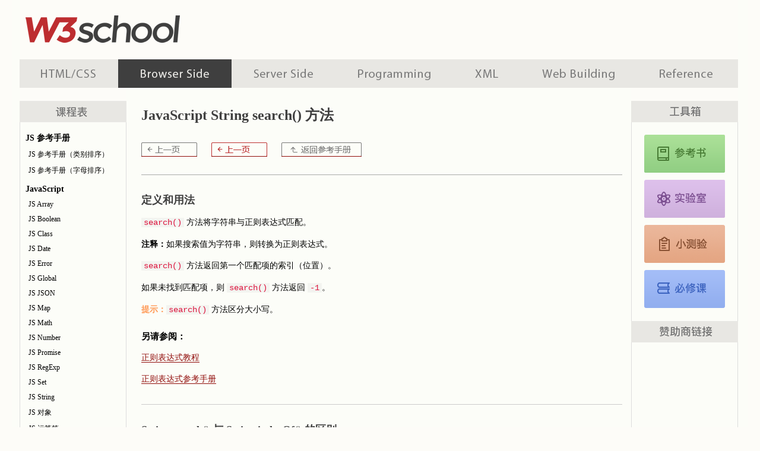

--- FILE ---
content_type: text/html; Charset=utf-8
request_url: https://www.w3school.com.cn/jsref/jsref_search.asp
body_size: 7422
content:


<!DOCTYPE html>
<html lang="zh-cn">
<head>

<!-- Global site tag (gtag.js) - Google Analytics -->
<script async src="https://www.googletagmanager.com/gtag/js?id=UA-878633-1"></script>
<script>
  window.dataLayer = window.dataLayer || [];
  function gtag(){dataLayer.push(arguments);}
  gtag('js', new Date());

  gtag('config', 'UA-878633-1');
</script>

<meta charset="utf-8">
<meta name="robots" content="all" />
<meta name="author" content="w3school.com.cn" />

<link rel="stylesheet" type="text/css" href="/c1.css?v=2" />

<script src='/lib/cc/prism2.js'></script>
<link rel='stylesheet' href='/lib/cc/prism.css'>

<link rel="icon" type="image/png" sizes="16x16" href="/ui2019/logo-16-red.png">
<link rel="icon" type="image/png" sizes="32x32" href="/ui2019/logo-32-red.png">
<link rel="icon" type="image/png" sizes="48x48" href="/ui2019/logo-48-red.png">
<link rel="icon" type="image/png" sizes="96x96" href="/ui2019/logo-96-red.png">
<link rel="apple-touch-icon-precomposed" sizes="180x180" href="/ui2019/logo-180.png">


<title>JavaScript String search() 方法</title>

</head>

<body class="browserscripting">

<div id="wrapper">

<div id="header">
<a id="logo" href="/index.html" title="w3school 在线教程" style="float:left;">w3school 在线教程</a>
<div id="header_gg">
<script async src="https://pagead2.googlesyndication.com/pagead/js/adsbygoogle.js"></script>
<!-- W3 页眉 -->
<ins class="adsbygoogle"
     style="display:inline-block;width:728px;height:90px"
     data-ad-client="ca-pub-3381531532877742"
     data-ad-slot="7423315034"></ins>
<script>
     (adsbygoogle = window.adsbygoogle || []).push({});
</script>
</div>
</div>

<div id="navfirst">
<ul id="menu">
<li id="h"><a href="/h.asp" title="HTML 系列教程">HTML 系列教程</a></li>
<li id="b"><a href="/b.asp" title="浏览器脚本教程">浏览器脚本</a></li>
<li id="s"><a href="/s.asp" title="服务器脚本教程">服务器脚本</a></li>
<li id="p"><a href="/p.asp" title="编程教程">编程教程</a></li>
<li id="x"><a href="/x.asp" title="XML 系列教程">XML 系列教程</a></li>
<li id="w"><a href="/w.asp" title="建站手册">建站手册</a></li>
<li id="r"><a href="/r.asp" title="参考手册">参考手册</a></li>
</ul>
</div>

<div id="navsecond">

<div id="course"><h2>JS 参考手册</h2>
<ul>
<li><a href="/jsref/index.asp" title="JavaScript 和 HTML DOM 参考手册">JS 参考手册（类别排序）</a></li>
<li><a href="/jsref/jsref_reference.asp" title="JavaScript 参考手册">JS 参考手册（字母排序）</a></li>
</ul>
<h2>JavaScript</h2>
<ul>
<li><a href="/jsref/jsref_obj_array.asp" title="JavaScript Array 参考手册">JS Array</a></li>
<li><a href="/jsref/jsref_obj_boolean.asp" title="JavaScript Boolean 参考手册">JS Boolean</a></li>
<li><a href="/jsref/jsref_classes.asp" title="JavaScript Class 参考手册">JS Class</a></li>
<li><a href="/jsref/jsref_obj_date.asp" title="JavaScript Date 参考手册">JS Date</a></li>
<li><a href="/jsref/jsref_obj_error.asp" title="JavaScript Error 参考手册">JS Error</a></li>
<li><a href="/jsref/jsref_obj_global.asp" title="JavaScript Global 参考手册">JS Global</a></li>
<li><a href="/jsref/jsref_obj_json.asp" title="JavaScript JSON 参考手册">JS JSON</a></li>
<li><a href="/jsref/jsref_obj_map.asp" title="JavaScript Map 参考手册">JS Map</a></li>
<li><a href="/jsref/jsref_obj_math.asp" title="JavaScript Math 参考手册">JS Math</a></li>
<li><a href="/jsref/jsref_obj_number.asp" title="JavaScript Number 参考手册">JS Number</a></li>
<li><a href="/jsref/jsref_obj_promise.asp" title="JavaScript Promise 对象">JS Promise</a></li>
<li><a href="/jsref/jsref_obj_regexp.asp" title="JavaScript RegExp 参考手册">JS RegExp</a></li>
<li><a href="/jsref/jsref_obj_set.asp" title="JavaScript Set 参考手册">JS Set</a></li>
<li><a href="/jsref/jsref_obj_string.asp" title="JavaScript String 参考手册">JS String</a></li>
<li><a href="/jsref/jsref_obj_object.asp" title="JavaScript Object 参考手册">JS 对象</a></li>
<li><a href="/jsref/jsref_operators.asp" title="JavaScript 运算符参考手册">JS 运算符</a></li>
<li><a href="/jsref/jsref_precedence.asp" title="JavaScript 运算符优先级">JS 运算符优先级</a></li>
<li><a href="/jsref/jsref_statements.asp" title="JavaScript 语句参考手册">JS 语句</a></li>
<li><a href="/jsref/jsref_obj_typed_array.asp" title="JavaScript 类型化数组参考手册">JS 类型化数组</a></li>
</ul>
<h2>Window</h2>
<ul>
<li><a href="/jsref/obj_window.asp" title="Window 对象">Window 对象</a></li>
<li><a href="/jsref/obj_console.asp" title="Window Console 对象">Window Console</a></li>
<li><a href="/jsref/obj_history.asp" title="Window History 对象">Window History</a></li>
<li><a href="/jsref/obj_location.asp" title="Window Location 对象">Window Location</a></li>
<li><a href="/jsref/obj_navigator.asp" title="Window Navigator 对象">Window Navigator</a></li>
<li><a href="/jsref/obj_screen.asp" title="Window Screen 对象">Window Screen</a></li>
</ul>
<h2>HTML DOM</h2>
<ul>
<li><a href="/jsref/dom_obj_document.asp" title="HTML DOM Document 对象">HTML Document</a></li>
<li><a href="/jsref/dom_obj_all.asp" title="HTML DOM Element 对象">HTML Element</a></li>
<li><a href="/jsref/dom_obj_attributes.asp" title="HTML DOM Attr 对象">HTML Attribute</a></li>
<li><a href="/jsref/dom_obj_event.asp" title="HTML DOM 事件">HTML Event</a></li>
<li><a href="/jsref/obj_events.asp" title="HTML DOM Event 对象">HTML Event 对象</a></li>
<li><a href="/jsref/dom_obj_htmlcollection.asp" title="DOM HTMLCollection">HTML Collection</a></li>
<li><a href="/jsref/dom_obj_html_nodelist.asp" title="HTML DOM NodeList 对象">HTML NodeList</a></li>
<li><a href="/jsref/dom_obj_html_domtokenlist.asp" title="HTML DOMTokenList 对象">HTML DOMTokenList</a></li>
<li><a href="/jsref/dom_obj_style.asp" title="HTML DOM Style 对象">HTML Style</a></li>
</ul>
<h2>Web API</h2>
<ul>
<li><a href="/jsref/api_canvas.asp" title="JavaScript Canvas API">API Canvas</a></li>
<li><a href="/jsref/api_console.asp" title="JavaScript Console API">API Console</a></li>
<li><a href="/jsref/api_fetch.asp" title="JavaScript Fetch API">API Fetch</a></li>
<li><a href="/jsref/api_fullscreen.asp" title="JavaScript Fullscreen API">API Fullscreen</a></li>
<li><a href="/jsref/api_geolocation.asp" title="JavaScript Geolocation API">API Geolocation</a></li>
<li><a href="/jsref/api_history.asp" title="JavaScript History API">API History</a></li>
<li><a href="/jsref/api_mediaquerylist.asp" title="JavaScript MediaQueryList API">API MediaQueryList</a></li>
<li><a href="/jsref/api_storage.asp" title="JavaScript Storage API">API Storage</a></li>
<li><a href="/jsref/api_validation.asp" title="JavaScript Validation API">API Validation</a></li>
<li><a href="/jsref/api_web.asp" title="JavaScript Web API">API Web</a></li>
</ul>
<h2>HTML 对象</h2>
<ul>
<li><a href="/jsref/dom_obj_anchor.asp" title="HTML DOM Anchor 对象">&lt;a&gt;</a></li>
<li><a href="/jsref/dom_obj_abbr.asp" title="HTML DOM Abbreviation 对象">&lt;abbr&gt;</a></li>
<li><a href="/jsref/dom_obj_address.asp" title="HTML DOM Address 对象">&lt;address&gt;</a></li>
<li><a href="/jsref/dom_obj_area.asp" title="HTML DOM Area 对象">&lt;area&gt;</a></li>
<li><a href="/jsref/dom_obj_article.asp" title="HTML DOM Article 对象">&lt;article&gt;</a></li>
<li><a href="/jsref/dom_obj_aside.asp" title="HTML DOM Aside 对象">&lt;aside&gt;</a></li>
<li><a href="/jsref/dom_obj_audio.asp" title="HTML DOM Audio 对象">&lt;audio&gt;</a></li>
<li><a href="/jsref/dom_obj_b.asp" title="HTML DOM Bold 对象">&lt;b&gt;</a></li>
<li><a href="/jsref/dom_obj_base.asp" title="HTML DOM Base 对象">&lt;base&gt;</a></li>
<li><a href="/jsref/dom_obj_bdo.asp" title="HTML DOM Bdo 对象">&lt;bdo&gt;</a></li>
<li><a href="/jsref/dom_obj_blockquote.asp" title="HTML DOM Blockquote 对象">&lt;blockquote&gt;</a></li>
<li><a href="/jsref/dom_obj_body.asp" title="HTML DOM Body 对象">&lt;body&gt;</a></li>
<li><a href="/jsref/dom_obj_br.asp" title="HTML DOM BR 对象">&lt;br&gt;</a></li>
<li><a href="/jsref/dom_obj_pushbutton.asp" title="HTML DOM Button 对象">&lt;button&gt;</a></li>
<li><a href="/jsref/dom_obj_canvas.asp" title="HTML DOM Canvas 对象">&lt;canvas&gt;</a></li>
<li><a href="/jsref/dom_obj_caption.asp" title="HTML DOM Caption 对象">&lt;caption&gt;</a></li>
<li><a href="/jsref/dom_obj_cite.asp" title="HTML DOM Cite 对象">&lt;cite&gt;</a></li>
<li><a href="/jsref/dom_obj_code.asp" title="HTML DOM Code 对象">&lt;code&gt;</a></li>
<li><a href="/jsref/dom_obj_col.asp" title="HTML DOM Column 对象">&lt;col&gt;</a></li>
<li><a href="/jsref/dom_obj_colgroup.asp" title="HTML DOM ColumnGroup 对象">&lt;colgroup&gt;</a></li>
<li><a href="/jsref/dom_obj_datalist.asp" title="HTML DOM Datalist 对象">&lt;datalist&gt;</a></li>
<li><a href="/jsref/dom_obj_dd.asp" title="HTML DOM DD 对象">&lt;dd&gt;</a></li>
<li><a href="/jsref/dom_obj_del.asp" title="HTML DOM Del 对象">&lt;del&gt;</a></li>
<li><a href="/jsref/dom_obj_details.asp" title="HTML DOM Details 对象">&lt;details&gt;</a></li>
<li><a href="/jsref/dom_obj_dfn.asp" title="HTML DOM DFN 对象">&lt;dfn&gt;</a></li>
<li><a href="/jsref/dom_obj_dialog.asp" title="HTML DOM Dialog 对象">&lt;dialog&gt;</a></li>
<li><a href="/jsref/dom_obj_div.asp" title="HTML DOM Div 对象">&lt;div&gt;</a></li>
<li><a href="/jsref/dom_obj_dl.asp" title="HTML DOM DList 对象">&lt;dl&gt;</a></li>
<li><a href="/jsref/dom_obj_dt.asp" title="HTML DOM DT 对象">&lt;dt&gt;</a></li>
<li><a href="/jsref/dom_obj_em.asp" title="HTML DOM Emphasized 对象">&lt;em&gt;</a></li>
<li><a href="/jsref/dom_obj_embed.asp" title="HTML DOM Embed 对象">&lt;embed&gt;</a></li>
<li><a href="/jsref/dom_obj_fieldset.asp" title="HTML DOM Fieldset 对象">&lt;fieldset&gt;</a></li>
<li><a href="/jsref/dom_obj_figcaption.asp" title="HTML DOM Figcaption 对象">&lt;figcaption&gt;</a></li>
<li><a href="/jsref/dom_obj_figure.asp" title="HTML DOM Figure 对象">&lt;figure&gt;</a></li>
<li><a href="/jsref/dom_obj_footer.asp" title="HTML DOM Footer 对象">&lt;footer&gt;</a></li>
<li><a href="/jsref/dom_obj_form.asp" title="HTML DOM Form 对象">&lt;form&gt;</a></li>
<li><a href="/jsref/dom_obj_head.asp" title="HTML DOM Head 对象">&lt;head&gt;</a></li>
<li><a href="/jsref/dom_obj_header.asp" title="HTML DOM Header 对象">&lt;header&gt;</a></li>
<li><a href="/jsref/dom_obj_heading.asp" title="HTML DOM Heading 对象">&lt;h1&gt; - &lt;h6&gt;</a></li>
<li><a href="/jsref/dom_obj_hr.asp" title="HTML DOM HR 对象">&lt;hr&gt;</a></li>
<li><a href="/jsref/dom_obj_html.asp" title="HTML DOM HTML 对象">&lt;html&gt;</a></li>
<li><a href="/jsref/dom_obj_i.asp" title="HTML DOM Italic 对象">&lt;i&gt;</a></li>
<li><a href="/jsref/dom_obj_frame.asp" title="HTML DOM IFrame 对象">&lt;iframe&gt;</a></li>
<li><a href="/jsref/dom_obj_image.asp" title="HTML DOM Image 对象">&lt;img&gt;</a></li>
<li><a href="/jsref/dom_obj_ins.asp" title="HTML DOM Ins 对象">&lt;ins&gt;</a></li>
<li><a href="/jsref/dom_obj_button.asp" title="HTML DOM Input Button 对象">&lt;input&gt; button</a></li>
<li><a href="/jsref/dom_obj_checkbox.asp" title="HTML DOM Input Checkbox 对象">&lt;input&gt; checkbox</a></li>
<li><a href="/jsref/dom_obj_color.asp" title="HTML DOM Input Color 对象">&lt;input&gt; color</a></li>
<li><a href="/jsref/dom_obj_date.asp" title="HTML DOM Input Date 对象">&lt;input&gt; date</a></li>
<li><a href="/jsref/dom_obj_datetime.asp" title="HTML DOM Input Datetime 对象">&lt;input&gt; datetime</a></li>
<li><a href="/jsref/dom_obj_datetime-local.asp" title="HTML DOM Input DatetimeLocal 对象">&lt;input&gt; datetime-local</a></li>
<li><a href="/jsref/dom_obj_email.asp" title="HTML DOM Input Email 对象">&lt;input&gt; email</a></li>
<li><a href="/jsref/dom_obj_fileupload.asp" title="HTML DOM Input FileUpload 对象">&lt;input&gt; file</a></li>
<li><a href="/jsref/dom_obj_hidden.asp" title="HTML DOM Input Hidden 对象">&lt;input&gt; hidden</a></li>
<li><a href="/jsref/dom_obj_input_image.asp" title="HTML DOM Input Image 对象">&lt;input&gt; image</a></li>
<li><a href="/jsref/dom_obj_month.asp" title="HTML DOM Input Month 对象">&lt;input&gt; month</a></li>
<li><a href="/jsref/dom_obj_number.asp" title="HTML DOM Input Number 对象">&lt;input&gt; number</a></li>
<li><a href="/jsref/dom_obj_password.asp" title="HTML DOM Input Password 对象">&lt;input&gt; password</a></li>
<li><a href="/jsref/dom_obj_radio.asp" title="HTML DOM Input Radio 对象">&lt;input&gt; radio</a></li>
<li><a href="/jsref/dom_obj_range.asp" title="HTML DOM Input Range 对象">&lt;input&gt; range</a></li>
<li><a href="/jsref/dom_obj_reset.asp" title="HTML DOM Input Reset 对象">&lt;input&gt; reset</a></li>
<li><a href="/jsref/dom_obj_search.asp" title="HTML DOM Input Search 对象">&lt;input&gt; search</a></li>
<li><a href="/jsref/dom_obj_submit.asp" title="HTML DOM Input Submit 对象">&lt;input&gt; submit</a></li>
<li><a href="/jsref/dom_obj_text.asp" title="HTML DOM Input Text 对象">&lt;input&gt; text</a></li>
<li><a href="/jsref/dom_obj_input_time.asp" title="HTML DOM Input Time 对象">&lt;input&gt; time</a></li>
<li><a href="/jsref/dom_obj_url.asp" title="HTML DOM Input URL 对象">&lt;input&gt; url</a></li>
<li><a href="/jsref/dom_obj_week.asp" title="HTML DOM Input Week 对象">&lt;input&gt; week</a></li>
<li><a href="/jsref/dom_obj_kbd.asp" title="HTML DOM Kbd 对象">&lt;kbd&gt;</a></li>
<li><a href="/jsref/dom_obj_label.asp" title="HTML DOM Label 对象">&lt;label&gt;</a></li>
<li><a href="/jsref/dom_obj_legend.asp" title="HTML DOM Legend 对象">&lt;legend&gt;</a></li>
<li><a href="/jsref/dom_obj_li.asp" title="HTML DOM Li 对象">&lt;li&gt;</a></li>
<li><a href="/jsref/dom_obj_link.asp" title="HTML DOM Link 对象">&lt;link&gt;</a></li>
<li><a href="/jsref/dom_obj_map.asp" title="HTML DOM Map 对象">&lt;map&gt;</a></li>
<li><a href="/jsref/dom_obj_mark.asp" title="HTML DOM Mark 对象">&lt;mark&gt;</a></li>
<li><a href="/jsref/dom_obj_menu.asp" title="HTML DOM Menu 对象">&lt;menu&gt;</a></li>
<li><a href="/jsref/dom_obj_menuitem.asp" title="HTML DOM MenuItem 对象">&lt;menuitem&gt;</a></li>
<li><a href="/jsref/dom_obj_meta.asp" title="HTML DOM Meta 对象">&lt;meta&gt;</a></li>
<li><a href="/jsref/dom_obj_meter.asp" title="HTML DOM Meter 对象">&lt;meter&gt;</a></li>
<li><a href="/jsref/dom_obj_nav.asp" title="HTML DOM Nav 对象">&lt;nav&gt;</a></li>
<li><a href="/jsref/dom_obj_object.asp" title="HTML DOM Object 对象">&lt;object&gt;</a></li>
<li><a href="/jsref/dom_obj_ol.asp" title="HTML DOM Ol 对象">&lt;ol&gt;</a></li>
<li><a href="/jsref/dom_obj_optgroup.asp" title="HTML DOM OptionGroup 对象">&lt;optgroup&gt;</a></li>
<li><a href="/jsref/dom_obj_option.asp" title="HTML DOM Option 对象">&lt;option&gt;</a></li>
<li><a href="/jsref/dom_obj_output.asp" title="HTML DOM Output 对象">&lt;output&gt;</a></li>
<li><a href="/jsref/dom_obj_paragraph.asp" title="HTML DOM Paragraph 对象">&lt;p&gt;</a></li>
<li><a href="/jsref/dom_obj_param.asp" title="HTML DOM Parameter 对象">&lt;param&gt;</a></li>
<li><a href="/jsref/dom_obj_pre.asp" title="HTML DOM Pre 对象">&lt;pre&gt;</a></li>
<li><a href="/jsref/dom_obj_progress.asp" title="HTML DOM Progress 对象">&lt;progress&gt;</a></li>
<li><a href="/jsref/dom_obj_quote.asp" title="HTML DOM Quote 对象">&lt;q&gt;</a></li>
<li><a href="/jsref/dom_obj_s.asp" title="HTML DOM S 对象">&lt;s&gt;</a></li>
<li><a href="/jsref/dom_obj_samp.asp" title="HTML DOM Samp 对象">&lt;samp&gt;</a></li>
<li><a href="/jsref/dom_obj_script.asp" title="HTML DOM Script 对象">&lt;script&gt;</a></li>
<li><a href="/jsref/dom_obj_section.asp" title="HTML DOM Section 对象">&lt;section&gt;</a></li>
<li><a href="/jsref/dom_obj_select.asp" title="HTML DOM Select 对象">&lt;select&gt;</a></li>
<li><a href="/jsref/dom_obj_small.asp" title="HTML DOM Small 对象">&lt;small&gt;</a></li>
<li><a href="/jsref/dom_obj_source.asp" title="HTML DOM Source 对象">&lt;source&gt;</a></li>
<li><a href="/jsref/dom_obj_span.asp" title="HTML DOM Span 对象">&lt;span&gt;</a></li>
<li><a href="/jsref/dom_obj_strong.asp" title="HTML DOM Strong 对象">&lt;strong&gt;</a></li>
<li><a href="/jsref/dom_obj_sub.asp" title="HTML DOM Subscript 对象">&lt;sub&gt;</a></li>
<li><a href="/jsref/dom_obj_summary.asp" title="HTML DOM Summary 对象">&lt;summary&gt;</a></li>
<li><a href="/jsref/dom_obj_sup.asp" title="HTML DOM Superscript 对象">&lt;sup&gt;</a></li>
<li><a href="/jsref/dom_obj_table.asp" title="HTML DOM Table 对象">&lt;table&gt;</a></li>
<li><a href="/jsref/dom_obj_tbody.asp" title="HTML DOM TBody 对象">&lt;tbody&gt;</a></li>
<li><a href="/jsref/dom_obj_tabledata.asp" title="HTML DOM TableData 对象">&lt;td&gt;</a></li>
<li><a href="/jsref/dom_obj_tfoot.asp" title="HTML DOM TFoot 对象">&lt;tfoot&gt;</a></li>
<li><a href="/jsref/dom_obj_tablehead.asp" title="HTML DOM TableHeader 对象">&lt;th&gt;</a></li>
<li><a href="/jsref/dom_obj_thead.asp" title="HTML DOM THead 对象">&lt;thead&gt;</a></li>
<li><a href="/jsref/dom_obj_tablerow.asp" title="HTML DOM TableRow 对象">&lt;tr&gt;</a></li>
<li><a href="/jsref/dom_obj_textarea.asp" title="HTML DOM Textarea 对象">&lt;textarea&gt;</a></li>
<li><a href="/jsref/dom_obj_time.asp" title="HTML DOM Time 对象">&lt;time&gt;</a></li>
<li><a href="/jsref/dom_obj_title.asp" title="HTML DOM Title 对象">&lt;title&gt;</a></li>
<li><a href="/jsref/dom_obj_track.asp" title="HTML DOM Track 对象">&lt;track&gt;</a></li>
<li><a href="/jsref/dom_obj_u.asp" title="HTML DOM Underline 对象">&lt;u&gt;</a></li>
<li><a href="/jsref/dom_obj_ul.asp" title="HTML DOM Ul 对象">&lt;ul&gt;</a></li>
<li><a href="/jsref/dom_obj_var.asp" title="HTML DOM Variable 对象">&lt;var&gt;</a></li>
<li><a href="/jsref/dom_obj_video.asp" title="HTML DOM Video 对象">&lt;video&gt;</a></li>
</ul>
<h2>其他参考手册</h2>
<ul>
<li><a href="/jsref/obj_cssstyledeclaration.asp" title="CSSStyleDeclaration 对象">CSSStyleDeclaration</a></li>
<li><a href="/jsref/jsref_type_conversion.asp" title="JavaScript 类型转换">JS 类型转换</a></li>
</ul>
</div><div id="selected">
<h2>课程推荐：</h2>
<ul>
<li><a href="/howto/index.asp" title="W3School 百宝箱">W3School 百宝箱</a></li>
<li><a href="/java/index.asp" title="Java 教程">Java 教程</a></li>
<li><a href="/c/index.asp" title="C 教程">C</a></li>
<li><a href="/cpp/index.asp" title="C++ 教程">C++</a></li>
</ul>

</div>

</div>

<div id="maincontent">

<h1>JavaScript String search() 方法</h1>

<div class="prenextnav-ref">
<ul class="prenext">
<li class="pre"><a href="/jsref/jsref_string_replaceall.asp" title="JavaScript String replaceAll() 方法">replaceAll()</a></li>
<li class="next"><a href="/jsref/jsref_slice_string.asp" title="JavaScript String slice() 方法">slice()</a></li>
<li class="toref"><a href="/jsref/jsref_obj_string.asp" title="JavaScript String 参考手册">JavaScript String 参考手册</a></li>
</ul>
</div>



<div>
<h2>定义和用法</h2>

<p><code>search()</code> 方法将字符串与正则表达式匹配。</p>

<p class="note"><span>注释：</span>如果搜索值为字符串，则转换为正则表达式。</p>

<p><code>search()</code> 方法返回第一个匹配项的索引（位置）。</p>

<p>如果未找到匹配项，则 <code>search()</code> 方法返回 <code>-1</code>。</p>

<p class="tip"><span>提示：</span><code>search()</code> 方法区分大小写。</p>

<h3>另请参阅：</h3>

<p><a href="/js/js_regexp.asp" title="JavaScript 正则表达式">正则表达式教程</a></p>

<p><a href="/jsref/jsref_obj_regexp.asp" title="JavaScript RegExp 参考手册">正则表达式参考手册</a></p>
</div>



<div>
<h2>String search() 与 String indexOf() 的区别</h2>

<p><code>search()</code> 不能采用起始位置参数。</p>

<p><code>indexOf()</code> 方法无法搜索正则表达式。</p>
</div>



<div>
<h2>String search() 与 String match() 的区别</h2>

<p><code>search()</code> 方法返回第一个匹配的位置。</p>

<p><code>match()</code> 方法返回匹配数组。</p>
</div>



<div>
<h2>实例</h2>

<h3>例子 1</h3>

<p>搜索 &quot;Blue&quot;：</p>

<pre class="language-js">
let text = &quot;Mr. Blue has a blue house&quot;;
let position = text.search(&quot;Blue&quot;);
</pre>

<p class="tiy"><a target="_blank" href="/tiy/t.asp?f=jsck_search_1">亲自试一试</a></p>

<h3>例子 2</h3>

<p>搜索 &quot;blue&quot;：</p>

<pre class="language-js">
let text = &quot;Mr. Blue has a blue house&quot;;
let position = text.search(&quot;blue&quot;);
</pre>

<p class="tiy"><a target="_blank" href="/tiy/t.asp?f=jsck_search_2">亲自试一试</a></p>

<h3>例子 3</h3>

<p>搜索 /Blue/：</p>

<pre class="language-js">
let text = &quot;Mr. Blue has a blue house&quot;;
let position = text.search(/Blue/);
</pre>

<p class="tiy"><a target="_blank" href="/tiy/t.asp?f=jsck_search_3">亲自试一试</a></p>

<h3>例子 4</h3>

<p>搜索 <code>/blue/</code>：</p>

<pre class="language-js">
let text = &quot;Mr. Blue has a blue house&quot;;
let position = text.search(/blue/);
</pre>

<p class="tiy"><a target="_blank" href="/tiy/t.asp?f=jsck_search_4">亲自试一试</a></p>

<h3>例子 5</h3>

<p>不区分大小写的搜索：</p>

<pre class="language-js">
let text = &quot;Mr. Blue has a blue house&quot;;
let position = text.search(/blue/i);
</pre>

<p class="tiy"><a target="_blank" href="/tiy/t.asp?f=jsck_search_5">亲自试一试</a></p>
</div>



<div>
<h2>语法</h2>

<pre><i>string</i>.search(<i>regexp</i>)</pre>

<h3>参数</h3>

<table class="dataintable">
<tr>
<th style="width: 25%;">参数</th>
<th>描述</th>
</tr>

<tr>
<td><i>regexp</i></td>
<td>
	<p>必需。搜索值。</p>
	<p>正则表达式（或将转换为正则表达式的字符串）。</p>
</td>
</tr>
</table>

<h3>返回值</h3>

<table class="dataintable">
<tr>
<th style="width: 25%;">类型</th>
<th>描述</th>
</tr>

<tr>
<td>数字</td>
<td>第一个匹配的位置。如果未匹配，则返回 <code>-1</code>。</td>
</tr>
</table>
</div>



<div>
<h2>技术细节</h2>

<h3>参数 <i>regexp</i></h3>

<p>该参数是要在字符串 <i>string</i> 中检索的 RegExp 对象，该对象具有指定的模式。如果该参数不是 RegExp 对象，则首先将它传递给 RegExp() 构造函数，把它转换成 RegExp 对象。</p>

<h3>返回值</h3>

<p><i>string</i> 中第一个与 <i>regexp</i> 相匹配的子串的起始位置。</p>

<p class="note"><span>注释：</span>如果没有找到任何匹配的子串，则返回 <code>-1</code>。</p>

<h3>说明</h3>

<p><code>search()</code> 方法在字符串 <i>strin</i>g 字符串中检索与 <i>regexp</i> 相匹配的子串，并且返回第一个匹配子串的第一个字符的位置。如果没有找到任何匹配的子串，则返回 <code>-1</code>。</p>

<p><code>search()</code> 方法不执行全局匹配，它将忽略标志 <code>g</code>。它同时忽略 <i>regexp</i> 的 lastIndex 属性，并且总是从字符串的开始进行检索，这意味着它总是返回 <i>string</i> 的第一个匹配的位置。</p>
</div>



<div>
<h2>正则表达式搜索方法</h2>

<p>在 JavaScript 中，正则表达式文本搜索可以用不同的方法完成。</p>

<p>通过将模式作为正则表达式，这些是最常用的方法：</p>

<table class="dataintable">
<tr>
<th style="width: 30%;">示例</th>
<th>描述</th>
</tr>

<tr>
<td>text.match(<em>pattern</em>)</td>
<td><a href="/jsref/jsref_match.asp" title="JavaScript String match() 方法">字符串方法 match()</a></td>
</tr>

<tr>
<td>text.search(<em>pattern</em>)</td>
<td><a href="/jsref/jsref_search.asp" title="JavaScript String search() 方法">字符串方法 search()</a></td>
</tr>

<tr>
<td><em>pattern</em>.exec(text)</td>
<td><a href="/jsref/jsref_regexp_exec.asp" title="JavaScript RegExp exec() 方法">正则表达式方法 exec()</a></td>
</tr>

<tr>
<td><em>pattern</em>.test(text)</td>
<td><a href="/jsref/jsref_regexp_test.asp" title="JavaScript RegExp test() 方法">正则表达式方法 test()</a></td>
</tr>
</table>
</div>



<div>
<h2>浏览器支持</h2>

<p>search() 是 ECMAScript1 (ES1) 特性。</p>

<p>所有浏览器都完全支持 ES1 (JavaScript 1997)：</p>

<table class="browser-support">
<tr>
<th class="bsChrome">Chrome</th>
<th class="bsIE">IE</th>
<th class="bsEdge">Edge</th>
<th class="bsFirefox">Firefox</th>
<th class="bsSafari">Safari</th>
<th class="bsOpera">Opera</th>
</tr>

<tr>
<td>Chrome</td>
<td>IE</td>
<td>Edge</td>
<td>Firefox</td>
<td>Safari</td>
<td>Opera</td>
</tr>

<tr>
<td>支持</td>
<td>支持</td>
<td>支持</td>
<td>支持</td>
<td>支持</td>
<td>支持</td>
</tr>
</table>
</div>



<div>
<h2>相关页面</h2>

<p><a href="/js/js_strings.asp" title="JavaScript 字符串">JavaScript 字符串</a></p>

<p><a href="/js/js_string_methods.asp" title="JavaScript 字符串方法">JavaScript 字符串方法</a></p>

<p><a href="/js/js_string_search.asp" title="JavaScript 字符串搜索">JavaScript 字符串搜索</a></p>
</div>



<div class="prenextnav-ref">
<ul class="prenext">
<li class="pre"><a href="/jsref/jsref_string_replaceall.asp" title="JavaScript String replaceAll() 方法">replaceAll()</a></li>
<li class="next"><a href="/jsref/jsref_slice_string.asp" title="JavaScript String slice() 方法">slice()</a></li>
<li class="toref"><a href="/jsref/jsref_obj_string.asp" title="JavaScript String 参考手册">JavaScript String 参考手册</a></li>
</ul>
</div><div style="background-color:#fcfdf8; padding:0;">
<script async src="https://pagead2.googlesyndication.com/pagead/js/adsbygoogle.js"></script>
<!-- W3School ���Ĺ�� -->
<ins class="adsbygoogle"
     style="display:inline-block;width:800px;height:250px"
     data-ad-client="ca-pub-3381531532877742"
     data-ad-slot="2086924285"></ins>
<script>
     (adsbygoogle = window.adsbygoogle || []).push({});
</script>
</div>

</div>
<!-- maincontent end -->

<div id="sidebar">

<div id="tools">
<h5 id="tools_reference"><a href="/jsref/index.asp">JavaScript 和 HTML DOM 参考手册</a></h5>
<h5 id="tools_example"><a href="/js/js_examples.asp">JavaScript 实例</a></h5>
<h5 id="tools_quiz"><a href="/js/js_quiz.asp">JavaScript 测验</a></h5>
<h5 id="tools_tutorial"><a href="/js/index.asp">JavaScript 教程</a></h5>
</div>

<div id="sidebar_zzs">

<div id="sbtg">
<script async src="https://pagead2.googlesyndication.com/pagead/js/adsbygoogle.js"></script>
<!-- W3School 侧栏广告位 -->
<ins class="adsbygoogle"
     style="display:inline-block;width:160px;height:600px"
     data-ad-client="ca-pub-3381531532877742"
     data-ad-slot="6744370501"></ins>
<script>
     (adsbygoogle = window.adsbygoogle || []).push({});
</script>
</div>

</div>

</div>

<div id="footer">
<p id="p1">
W3School 简体中文版提供的内容仅用于培训和测试，不保证内容的正确性。通过使用本站内容随之而来的风险与本站无关。版权所有，保留一切权利。
</p>

<p id="p2">
<a href="/about/index.asp" title="关于 W3School">关于 W3School</a>
<a href="/about/about_helping.asp" title="帮助 W3School">帮助 W3School</a>
<a href="/about/about_use.asp" title="关于使用">使用条款</a>
<a href="/about/about_privacy.asp" title="关于隐私">隐私条款</a>
<a target="_blank" href="https://www.ykinvestment.com/">技术支持：赢科</a>
<a target="_blank" href="http://beian.miit.gov.cn">蒙 ICP 备 06004630 号</a>
</p>
</div>


</div>
<!-- wrapper end -->


</body>

</html>

--- FILE ---
content_type: text/html; charset=utf-8
request_url: https://www.google.com/recaptcha/api2/aframe
body_size: 249
content:
<!DOCTYPE HTML><html><head><meta http-equiv="content-type" content="text/html; charset=UTF-8"></head><body><script nonce="2AntG8F7pzlkv-7EIGOgLQ">/** Anti-fraud and anti-abuse applications only. See google.com/recaptcha */ try{var clients={'sodar':'https://pagead2.googlesyndication.com/pagead/sodar?'};window.addEventListener("message",function(a){try{if(a.source===window.parent){var b=JSON.parse(a.data);var c=clients[b['id']];if(c){var d=document.createElement('img');d.src=c+b['params']+'&rc='+(localStorage.getItem("rc::a")?sessionStorage.getItem("rc::b"):"");window.document.body.appendChild(d);sessionStorage.setItem("rc::e",parseInt(sessionStorage.getItem("rc::e")||0)+1);localStorage.setItem("rc::h",'1769475809933');}}}catch(b){}});window.parent.postMessage("_grecaptcha_ready", "*");}catch(b){}</script></body></html>